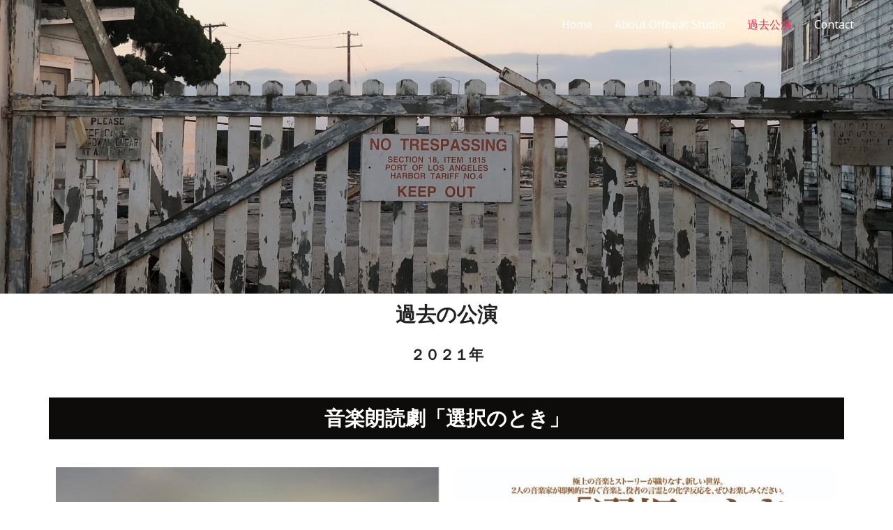

--- FILE ---
content_type: text/css
request_url: https://offbeatstudio.org/wp-content/uploads/elementor/css/post-13.css?ver=1669514052
body_size: 1012
content:
.elementor-13 .elementor-element.elementor-element-7ac9ca5:not(.elementor-motion-effects-element-type-background), .elementor-13 .elementor-element.elementor-element-7ac9ca5 > .elementor-motion-effects-container > .elementor-motion-effects-layer{background-image:url("https://offbeatstudio.org/wp-content/uploads/2021/11/IMG_8186-scaled.jpg");background-position:center center;background-repeat:no-repeat;background-size:cover;}.elementor-13 .elementor-element.elementor-element-7ac9ca5 > .elementor-background-overlay{background-color:var( --e-global-color-astglobalcolor7 );opacity:0;transition:background 0.3s, border-radius 0.3s, opacity 0.3s;}.elementor-13 .elementor-element.elementor-element-7ac9ca5{transition:background 0.3s, border 0.3s, border-radius 0.3s, box-shadow 0.3s;padding:230px 0px 190px 0px;}.elementor-13 .elementor-element.elementor-element-242ea33{text-align:center;}.elementor-13 .elementor-element.elementor-element-f11f2ac:not(.elementor-motion-effects-element-type-background), .elementor-13 .elementor-element.elementor-element-f11f2ac > .elementor-motion-effects-container > .elementor-motion-effects-layer{background-color:#FFFFFF;}.elementor-13 .elementor-element.elementor-element-f11f2ac{transition:background 0.3s, border 0.3s, border-radius 0.3s, box-shadow 0.3s;}.elementor-13 .elementor-element.elementor-element-f11f2ac > .elementor-background-overlay{transition:background 0.3s, border-radius 0.3s, opacity 0.3s;}.elementor-13 .elementor-element.elementor-element-31814ec{text-align:center;font-size:21px;font-weight:900;}.elementor-13 .elementor-element.elementor-element-06c39f5:not(.elementor-motion-effects-element-type-background), .elementor-13 .elementor-element.elementor-element-06c39f5 > .elementor-motion-effects-container > .elementor-motion-effects-layer{background-color:#FFFFFF;}.elementor-13 .elementor-element.elementor-element-06c39f5{transition:background 0.3s, border 0.3s, border-radius 0.3s, box-shadow 0.3s;}.elementor-13 .elementor-element.elementor-element-06c39f5 > .elementor-background-overlay{transition:background 0.3s, border-radius 0.3s, opacity 0.3s;}.elementor-13 .elementor-element.elementor-element-4c5328f:not(.elementor-motion-effects-element-type-background) > .elementor-widget-wrap, .elementor-13 .elementor-element.elementor-element-4c5328f > .elementor-widget-wrap > .elementor-motion-effects-container > .elementor-motion-effects-layer{background-color:#0E0B0B;}.elementor-13 .elementor-element.elementor-element-4c5328f > .elementor-element-populated{transition:background 0.3s, border 0.3s, border-radius 0.3s, box-shadow 0.3s;}.elementor-13 .elementor-element.elementor-element-4c5328f > .elementor-element-populated > .elementor-background-overlay{transition:background 0.3s, border-radius 0.3s, opacity 0.3s;}.elementor-13 .elementor-element.elementor-element-611c737{text-align:center;}.elementor-13 .elementor-element.elementor-element-611c737 .elementor-heading-title{color:#FFFFFF;}.elementor-13 .elementor-element.elementor-element-2c6926e:not(.elementor-motion-effects-element-type-background), .elementor-13 .elementor-element.elementor-element-2c6926e > .elementor-motion-effects-container > .elementor-motion-effects-layer{background-color:#FFFFFF;}.elementor-13 .elementor-element.elementor-element-2c6926e{transition:background 0.3s, border 0.3s, border-radius 0.3s, box-shadow 0.3s;}.elementor-13 .elementor-element.elementor-element-2c6926e > .elementor-background-overlay{transition:background 0.3s, border-radius 0.3s, opacity 0.3s;}.elementor-13 .elementor-element.elementor-element-5f73c13 .elementor-spacer-inner{height:10px;}.elementor-13 .elementor-element.elementor-element-278901f .elementor-spacer-inner{height:10px;}.elementor-13 .elementor-element.elementor-element-a8571e6 .elementor-spacer-inner{height:10px;}.elementor-13 .elementor-element.elementor-element-52716bb{text-align:center;font-size:21px;font-weight:900;}.elementor-13 .elementor-element.elementor-element-e1215c1:not(.elementor-motion-effects-element-type-background) > .elementor-widget-wrap, .elementor-13 .elementor-element.elementor-element-e1215c1 > .elementor-widget-wrap > .elementor-motion-effects-container > .elementor-motion-effects-layer{background-color:#151515;}.elementor-13 .elementor-element.elementor-element-e1215c1 > .elementor-element-populated{transition:background 0.3s, border 0.3s, border-radius 0.3s, box-shadow 0.3s;}.elementor-13 .elementor-element.elementor-element-e1215c1 > .elementor-element-populated > .elementor-background-overlay{transition:background 0.3s, border-radius 0.3s, opacity 0.3s;}.elementor-13 .elementor-element.elementor-element-3fa794e{text-align:center;}.elementor-13 .elementor-element.elementor-element-3fa794e .elementor-heading-title{color:#FFFFFF;font-weight:900;}.elementor-13 .elementor-element.elementor-element-095c87a .elementor-spacer-inner{height:10px;}.elementor-13 .elementor-element.elementor-element-c5326b9 .elementor-spacer-inner{height:10px;}.elementor-13 .elementor-element.elementor-element-87bd9b1 > .elementor-container > .elementor-column > .elementor-widget-wrap{align-content:center;align-items:center;}.elementor-13 .elementor-element.elementor-element-87bd9b1 > .elementor-background-overlay{background-color:rgba(0,0,0,0);opacity:0.5;transition:background 0.3s, border-radius 0.3s, opacity 0.3s;}.elementor-13 .elementor-element.elementor-element-87bd9b1{transition:background 0.3s, border 0.3s, border-radius 0.3s, box-shadow 0.3s;padding:100px 0px 100px 0px;}.elementor-13 .elementor-element.elementor-element-59d9374 > .elementor-widget-wrap > .elementor-widget:not(.elementor-widget__width-auto):not(.elementor-widget__width-initial):not(:last-child):not(.elementor-absolute){margin-bottom:10px;}.elementor-13 .elementor-element.elementor-element-23f2d44{padding:30px 0px 0px 0px;}.elementor-13 .elementor-element.elementor-element-2a55f2c{text-align:center;}.elementor-13 .elementor-element.elementor-element-98fce67{--e-image-carousel-slides-to-show:4;}.elementor-13 .elementor-element.elementor-element-98fce67 .swiper-pagination-bullet{width:8px;height:8px;background:var( --e-global-color-astglobalcolor0 );}.elementor-13 .elementor-element.elementor-element-98fce67 .elementor-image-carousel-wrapper .elementor-image-carousel .swiper-slide-image{border-radius:5px 5px 5px 5px;}.elementor-13 .elementor-element.elementor-element-98fce67 > .elementor-widget-container{margin:50px 0px 0px 0px;padding:0px 0px 0px 0px;}@media(max-width:1024px) and (min-width:768px){.elementor-13 .elementor-element.elementor-element-59d9374{width:100%;}}@media(max-width:1024px){.elementor-13 .elementor-element.elementor-element-7ac9ca5{padding:120px 0px 100px 0px;}.elementor-13 .elementor-element.elementor-element-87bd9b1{padding:50px 25px 50px 25px;}.elementor-13 .elementor-element.elementor-element-98fce67{--e-image-carousel-slides-to-show:2;}}@media(max-width:767px){.elementor-13 .elementor-element.elementor-element-7ac9ca5:not(.elementor-motion-effects-element-type-background), .elementor-13 .elementor-element.elementor-element-7ac9ca5 > .elementor-motion-effects-container > .elementor-motion-effects-layer{background-position:center center;}.elementor-13 .elementor-element.elementor-element-7ac9ca5{padding:100px 0px 70px 0px;}.elementor-13 .elementor-element.elementor-element-611c737 .elementor-heading-title{font-size:22px;}.elementor-13 .elementor-element.elementor-element-87bd9b1{padding:40px 20px 60px 20px;}.elementor-13 .elementor-element.elementor-element-59d9374 > .elementor-element-populated{padding:0px 0px 0px 0px;}.elementor-13 .elementor-element.elementor-element-98fce67{--e-image-carousel-slides-to-show:1;}}